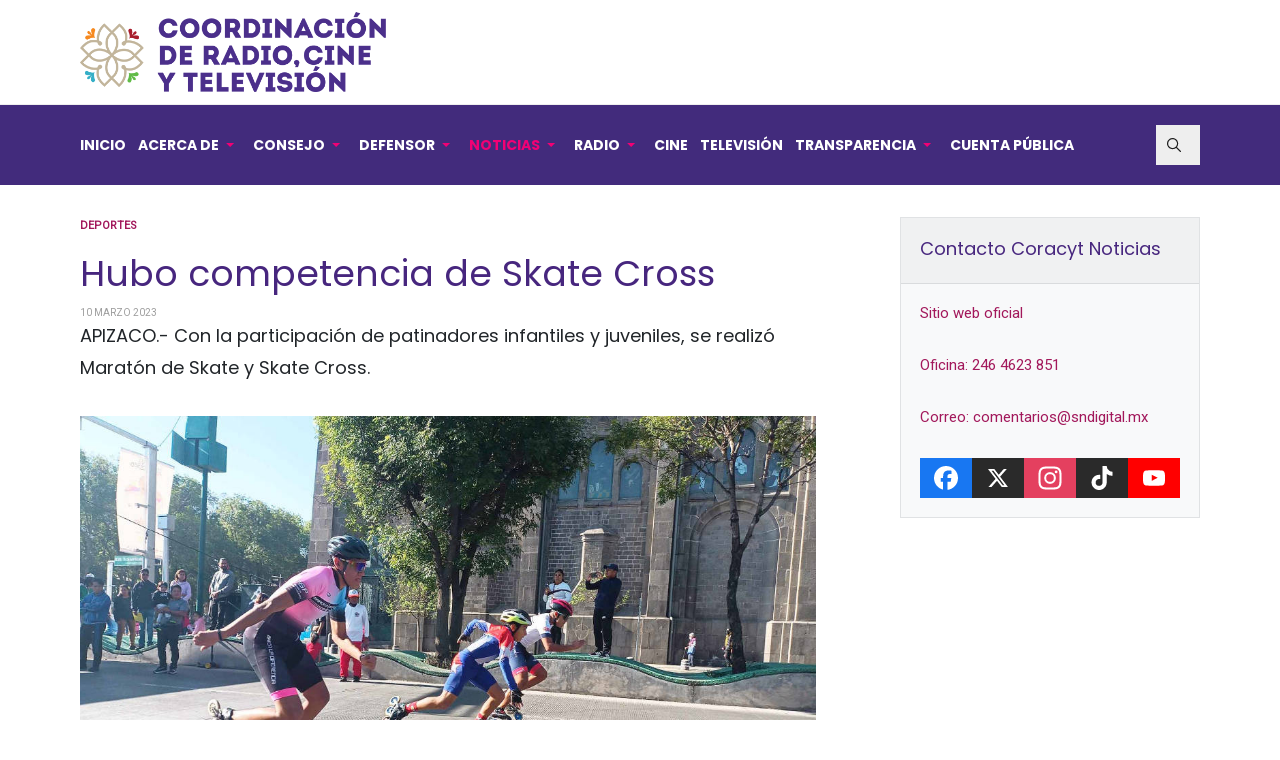

--- FILE ---
content_type: text/html; charset=utf-8
request_url: https://www.coracyt.gob.mx/noticias/deportes/7585-hubo-competencia-de-skate-cross
body_size: 9412
content:
<!DOCTYPE html>
<html xmlns="http://www.w3.org/1999/xhtml" class="j3" xml:lang="es-es" lang="es-es" dir="ltr">

<head>
  
  <base href="https://www.coracyt.gob.mx/noticias/deportes/7585-hubo-competencia-de-skate-cross" />
	<meta http-equiv="content-type" content="text/html; charset=utf-8" />
	<meta name="keywords" content="estado de tlaxcala, radio altiplano, radio tlaxcala, radio calpulalpan, sala de cine miguel n lira, tlaxcala televisión, snrt, sistema de noticias de tlaxcala, streaming en vivo, radio en vivo" />
	<meta name="author" content="Super User" />
	<meta name="twitter:card" content="summary" />
	<meta property="og:type" content="article" />
	<meta property="og:url" content="https://www.coracyt.gob.mx/noticias/deportes/7585-hubo-competencia-de-skate-cross" />
	<meta property="og:title" content="Hubo competencia de Skate Cross" />
	<meta property="og:description" content="Página oficial de la Coordinación de Radio, Cine y Televisión de Tlaxcala" />
	<meta property="og:image" content="https://www.coracyt.gob.mx/images/2023/marzo/PATINES.jpg" />
	<meta name="description" content="Página oficial de la Coordinación de Radio, Cine y Televisión de Tlaxcala" />
	<title>Hubo competencia de Skate Cross</title>
	<link href="/images/2021/octubre/favicon.ico" rel="shortcut icon" type="image/x-icon" />
	<link href="https://www.coracyt.gob.mx/noticias/deportes/7585-hubo-competencia-de-skate-cross" rel="canonical" />
	<link href="https://www.coracyt.gob.mx/plugins/content/addtoany/addtoany.css" rel="stylesheet" type="text/css" />
	<link href="/plugins/system/t4/themes/base/vendors/js-offcanvas/_css/js-offcanvas.css" rel="stylesheet" type="text/css" />
	<link href="https://fonts.googleapis.com/css?family=Poppins%3A700%2C%2C500%7CRoboto" rel="stylesheet" type="text/css" />
	<link href="/plugins/system/t4/themes/base/vendors/font-awesome5/css/all.min.css" rel="stylesheet" type="text/css" />
	<link href="/media/jui/css/chosen.css?31133441822760cae608314e8a2b0720" rel="stylesheet" type="text/css" />
	<link href="/media/com_finder/css/finder.css?31133441822760cae608314e8a2b0720" rel="stylesheet" type="text/css" />
	<link href="/templates/ja_blockk/css/template.css?a6435e5ee6ece7511304a83d87ecdbd3" rel="stylesheet" type="text/css" />
	<link href="/media/t4/css/18-sub.css?4e5a5496651238ac86928f58858c2632" rel="stylesheet" type="text/css" />
	<link href="/templates/ja_blockk/local/css/custom.css?4862e9edd5b5578887a9987bf10ddf17" rel="stylesheet" type="text/css" />
	<script src="https://static.addtoany.com/menu/page.js" type="text/javascript" defer="defer"></script>
	<script src="/media/jui/js/jquery.min.js?31133441822760cae608314e8a2b0720" type="text/javascript"></script>
	<script src="/media/jui/js/jquery-noconflict.js?31133441822760cae608314e8a2b0720" type="text/javascript"></script>
	<script src="/media/jui/js/jquery-migrate.min.js?31133441822760cae608314e8a2b0720" type="text/javascript"></script>
	<script src="/plugins/system/t4/themes/base/vendors/bootstrap/js/bootstrap.bundle.js" type="text/javascript"></script>
	<script src="/plugins/system/t4/themes/base/vendors/js-offcanvas/_js/js-offcanvas.pkgd.js" type="text/javascript"></script>
	<script src="/plugins/system/t4/themes/base/vendors/bodyscrolllock/bodyScrollLock.min.js" type="text/javascript"></script>
	<script src="/plugins/system/t4/themes/base/js/offcanvas.js" type="text/javascript"></script>
	<script src="/templates/ja_blockk/js/template.js" type="text/javascript"></script>
	<script src="/plugins/system/t4/themes/base/js/base.js?31133441822760cae608314e8a2b0720" type="text/javascript"></script>
	<script src="/templates/ja_blockk/js/jquery.cookie.js" type="text/javascript"></script>
	<script src="/media/jui/js/chosen.jquery.min.js?31133441822760cae608314e8a2b0720" type="text/javascript"></script>
	<script src="/media/jui/js/jquery.autocomplete.min.js?31133441822760cae608314e8a2b0720" type="text/javascript"></script>
	<script src="/plugins/system/t4/themes/base/js/megamenu.js" type="text/javascript"></script>
	<script type="text/javascript">
jQuery(function($){ initTooltips(); $("body").on("subform-row-add", initTooltips); function initTooltips (event, container) { container = container || document;$(container).find(".hasTooltip").tooltip({"html": true,"container": "body"});} });
	jQuery(function ($) {
		initChosen();
		$("body").on("subform-row-add", initChosen);

		function initChosen(event, container)
		{
			container = container || document;
			$(container).find(".advancedSelect").chosen({"disable_search_threshold":10,"search_contains":true,"allow_single_deselect":true,"placeholder_text_multiple":"Escriba o seleccione algunas opciones","placeholder_text_single":"Selecione una opci\u00f3n","no_results_text":"Sin resultados que coincidan"});
		}
	});
	
jQuery(document).ready(function() {
	var value, searchword = jQuery('#mod-finder-searchword118');

		// Get the current value.
		value = searchword.val();

		// If the current value equals the default value, clear it.
		searchword.on('focus', function ()
		{
			var el = jQuery(this);

			if (el.val() === 'Buscar...')
			{
				el.val('');
			}
		});

		// If the current value is empty, set the previous value.
		searchword.on('blur', function ()
		{
			var el = jQuery(this);

			if (!el.val())
			{
				el.val(value);
			}
		});

		jQuery('#mod-finder-searchform118').on('submit', function (e)
		{
			e.stopPropagation();
			var advanced = jQuery('#mod-finder-advanced118');

			// Disable select boxes with no value selected.
			if (advanced.length)
			{
				advanced.find('select').each(function (index, el)
				{
					var el = jQuery(el);

					if (!el.val())
					{
						el.attr('disabled', 'disabled');
					}
				});
			}
		});
	var suggest = jQuery('#mod-finder-searchword118').autocomplete({
		serviceUrl: '/component/finder/?task=suggestions.suggest&amp;format=json&amp;tmpl=component',
		paramName: 'q',
		minChars: 1,
		maxHeight: 400,
		width: 300,
		zIndex: 9999,
		deferRequestBy: 500
	});});
	</script>


  <meta name="viewport"  content="width=device-width, initial-scale=1, maximum-scale=1, user-scalable=yes"/>
  <style  type="text/css">
    @-webkit-viewport   { width: device-width; }
    @-moz-viewport      { width: device-width; }
    @-ms-viewport       { width: device-width; }
    @-o-viewport        { width: device-width; }
    @viewport           { width: device-width; }
  </style>
  <meta name="HandheldFriendly" content="true"/>
  <meta name="apple-mobile-web-app-capable" content="YES"/>
  <!-- //META FOR IOS & HANDHELD -->
  
</head>

<body class="site-ss2021 navigation-n2021 theme-tc2021 layout-ls2021 nav-breakpoint-lg navigation-hide com_content view-article item-262" data-jver="3">
  
  <div class="t4-offcanvas" data-offcanvas-options='{"modifiers":"left,overlay"}' id="off-canvas-left" role="complementary" style="display:none;">
	<div class="t4-off-canvas-header">
	 		  <a href="https://www.coracyt.gob.mx/" title="CORACYT | Coordinación de Radio, Cine y Televisión">
	  	    	  	
	    	      <img class="logo-img" src="/images/2021/octubre/logo-coracyt-2021-2027-web-original.png" alt="CORACYT | Coordinación de Radio, Cine y Televisión" />
	    
	  	  </a>
	  		<button type="button" class="close js-offcanvas-close" data-dismiss="modal" aria-hidden="true">×</button>
	</div>

	<div class="t4-off-canvas-body menu-item-def" data-effect="def">
		<div class="t4-module module " id="Mod137"><div class="module-inner"><div class="module-ct"><nav class="navbar">
<ul  class="nav navbar-nav ">
<li class="nav-item item-210 default"><a href="/" itemprop="url" class="nav-link"><span itemprop="name">Inicio</span></a></li><li class="nav-item item-265 deeper dropdown parent" data-level=1><a href="/acerca-de" itemprop="url" class="nav-link dropdown-toggle" role="button" aria-haspopup="true" aria-expanded="false" data-toggle="dropdown"><span itemprop="name">Acerca de</span></a><ul class="dropdown-menu" data-bs-popper="static"><li class="nav-item item-279"><a href="/acerca-de/historia" itemprop="url" class="dropdown-item"><span itemprop="name">Historia</span></a></li><li class="nav-item item-282"><a href="/acerca-de/fundamento" itemprop="url" class="dropdown-item"><span itemprop="name">Fundamento</span></a></li><li class="nav-item item-283"><a href="/acerca-de/objetivo" itemprop="url" class="dropdown-item"><span itemprop="name">Objetivo</span></a></li><li class="nav-item item-280"><a href="/acerca-de/mision" itemprop="url" class="dropdown-item"><span itemprop="name">Misión</span></a></li><li class="nav-item item-281"><a href="/acerca-de/vision" itemprop="url" class="dropdown-item"><span itemprop="name">Visión</span></a></li><li class="nav-item item-284 deeper dropdown dropright dropend parent" data-level=2><a href="/acerca-de/lineamientos" itemprop="url" class="dropdown-item dropdown-toggle" role="button" aria-haspopup="true" aria-expanded="false" data-toggle="dropdown"><span itemprop="name">Lineamientos</span></a><ul class="dropdown-menu" data-bs-popper="static"><li class="nav-item item-365"><a href="/acerca-de/lineamientos/codigos-de-etica" itemprop="url" class="dropdown-item"><span itemprop="name">Códigos de Ética</span></a></li><li class="nav-item item-366"><a href="/acerca-de/lineamientos/lineamientos-y-disposiciones" itemprop="url" class="dropdown-item"><span itemprop="name">Lineamientos y Disposiciones</span></a></li></ul></li><li class="nav-item item-285"><a href="/acerca-de/servicios" itemprop="url" class="dropdown-item"><span itemprop="name">Servicios</span></a></li><li class="nav-item item-286"><a href="/acerca-de/directorio" itemprop="url" class="dropdown-item"><span itemprop="name">Directorio</span></a></li><li class="nav-item item-287"><a href="/acerca-de/contacto" itemprop="url" class="dropdown-item"><span itemprop="name">Contacto</span></a></li><li class="nav-item item-301 divider deeper dropdown dropright dropend parent" data-level=2><span class="separator  dropdown-item dropdown-toggle"  itemprop="name"  role="button"  aria-haspopup="true" aria-expanded="false" data-toggle="dropdown">
	<span itemprop="name">Programas</span>
	</span>
<ul class="dropdown-menu" data-bs-popper="static"><li class="nav-item item-302"><a href="/acerca-de/programas/tlaxcala-en-la-hora-nacional" itemprop="url" class="dropdown-item"><span itemprop="name">Tlaxcala en La Hora Nacional</span></a></li></ul></li></ul></li><li class="nav-item item-266 deeper dropdown parent" data-level=1><a href="/consejo" itemprop="url" class="nav-link dropdown-toggle" role="button" aria-haspopup="true" aria-expanded="false" data-toggle="dropdown"><span itemprop="name">Consejo</span></a><ul class="dropdown-menu" data-bs-popper="static"><li class="nav-item item-293"><a href="/consejo/consejo-ciudadano" itemprop="url" class="dropdown-item"><span itemprop="name">Consejo Ciudadano</span></a></li><li class="nav-item item-296"><a href="/consejo/independencia-editorial" itemprop="url" class="dropdown-item"><span itemprop="name">Independencia Editorial</span></a></li><li class="nav-item item-297"><a href="/consejo/expresion-de-diversidades" itemprop="url" class="dropdown-item"><span itemprop="name">Expresión de Diversidades</span></a></li><li class="nav-item item-298"><a href="/consejo/participacion-ciudadana" itemprop="url" class="dropdown-item"><span itemprop="name">Participación Ciudadana</span></a></li><li class="nav-item item-300"><a href="/consejo/sesiones-del-consejo" itemprop="url" class="dropdown-item"><span itemprop="name">Sesiones del Consejo</span></a></li></ul></li><li class="nav-item item-267 deeper dropdown parent" data-level=1><a href="/defensor" itemprop="url" class="nav-link dropdown-toggle" role="button" aria-haspopup="true" aria-expanded="false" data-toggle="dropdown"><span itemprop="name">Defensor</span></a><ul class="dropdown-menu" data-bs-popper="static"><li class="nav-item item-288"><a href="/defensor/defensor-de-audiencias" itemprop="url" class="dropdown-item"><span itemprop="name">Defensor de Audiencias</span></a></li><li class="nav-item item-289"><a href="/defensor/nuestro-defensor" itemprop="url" class="dropdown-item"><span itemprop="name">Nuestro Defensor</span></a></li><li class="nav-item item-290"><a href="/defensor/registro-de-nuestro-defensor" itemprop="url" class="dropdown-item"><span itemprop="name">Registro de nuestro Defensor</span></a></li><li class="nav-item item-291"><a href="/defensor/los-derechos-de-las-audiencias" itemprop="url" class="dropdown-item"><span itemprop="name">Los Derechos de las Audiencias</span></a></li><li class="nav-item item-292"><a href="/defensor/contacto-defensor-de-audiencias" itemprop="url" class="dropdown-item"><span itemprop="name">Contacto | Defensor de Audiencias</span></a></li><li class="nav-item item-303"><a href="/defensor/respuestas-a-las-audiencias" itemprop="url" class="dropdown-item"><span itemprop="name">Respuestas a las audiencias</span></a></li><li class="nav-item item-345"><a href="/defensor/informes-del-defensor-de-las-audiencias" itemprop="url" class="dropdown-item"><span itemprop="name">Informes del Defensor de las Audiencias</span></a></li></ul></li><li class="nav-item item-248 active deeper dropdown parent" data-level=1><a href="/noticias" itemprop="url" class="nav-link dropdown-toggle" role="button" aria-haspopup="true" aria-expanded="false" data-toggle="dropdown"><span itemprop="name">Noticias</span></a><ul class="dropdown-menu" data-bs-popper="static"><li class="nav-item item-260"><a href="/noticias/titulares" itemprop="url" class="dropdown-item"><span itemprop="name">Titulares</span></a></li><li class="nav-item item-249"><a href="/noticias/locales" itemprop="url" class="dropdown-item"><span itemprop="name">Locales</span></a></li><li class="nav-item item-261"><a href="/noticias/cultura" itemprop="url" class="dropdown-item"><span itemprop="name">Cultura</span></a></li><li class="nav-item item-262 current active"><a href="/noticias/deportes" itemprop="url" class="dropdown-item" aria-current="page"><span itemprop="name">Deportes</span></a></li><li class="nav-item item-263"><a href="/noticias/seguridad" itemprop="url" class="dropdown-item"><span itemprop="name">Seguridad</span></a></li><li class="nav-item item-305"><a href="/noticias/poder-judicial" itemprop="url" class="dropdown-item"><span itemprop="name">Poder Judicial</span></a></li><li class="nav-item item-306"><a href="/noticias/poder-legislativo" itemprop="url" class="dropdown-item"><span itemprop="name">Poder Legislativo</span></a></li><li class="nav-item item-307"><a href="/noticias/salud" itemprop="url" class="dropdown-item"><span itemprop="name">Salud</span></a></li><li class="nav-item item-308"><a href="/noticias/educacion" itemprop="url" class="dropdown-item"><span itemprop="name">Educación</span></a></li></ul></li><li class="nav-item item-268 deeper dropdown parent" data-level=1><a href="/radio" itemprop="url" class="nav-link dropdown-toggle" role="button" aria-haspopup="true" aria-expanded="false" data-toggle="dropdown"><span itemprop="name">Radio</span></a><ul class="dropdown-menu" data-bs-popper="static"><li class="nav-item item-276"><a href="/radio/radio-altiplano" itemprop="url" class="dropdown-item"><span itemprop="name">Radio Altiplano</span></a></li><li class="nav-item item-277"><a href="/radio/radio-tlaxcala" itemprop="url" class="dropdown-item"><span itemprop="name">Radio Tlaxcala</span></a></li><li class="nav-item item-278"><a href="/radio/radio-calpulalpan" itemprop="url" class="dropdown-item"><span itemprop="name">Radio Calpulalpan</span></a></li></ul></li><li class="nav-item item-269"><a href="/cine" itemprop="url" class="nav-link"><span itemprop="name">Cine</span></a></li><li class="nav-item item-270"><a href="/television" itemprop="url" class="nav-link"><span itemprop="name">Televisión</span></a></li><li class="nav-item item-271 divider deeper dropdown parent" data-level=1><span class="separator  nav-link dropdown-toggle"  itemprop="name"  role="button"  aria-haspopup="true" aria-expanded="false" data-toggle="dropdown">
	<span itemprop="name">Transparencia</span>
	</span>
<ul class="dropdown-menu" data-bs-popper="static"><li class="nav-item item-272"><a href="https://www.tlaxcala.gob.mx/index.php/transparencia" itemprop="url" class=" dropdown-item" target="_blank" rel="noopener noreferrer"><span itemprop="name">Plataforma Local</span></a></li><li class="nav-item item-273"><a href="https://consultapublicamx.inai.org.mx/vut-web/?idSujetoObigadoParametro=12093&amp;idEntidadParametro=29&amp;idSectorParametro=21" itemprop="url" class=" dropdown-item" target="_blank" rel="noopener noreferrer"><span itemprop="name">Plataforma Nacional</span></a></li><li class="nav-item item-318"><a href="/transparencia/informacion-publica" itemprop="url" class="dropdown-item"><span itemprop="name">Información Pública</span></a></li><li class="nav-item item-319"><a href="/transparencia/aviso-de-privacidad" itemprop="url" class="dropdown-item"><span itemprop="name">Aviso de Privacidad</span></a></li></ul></li><li class="nav-item item-275"><a href="/cuenta-publica" itemprop="url" class="nav-link"><span itemprop="name">Cuenta Pública</span></a></li></ul></nav></div></div></div>
	</div>

	</div>
  <main>
    <div class="t4-wrapper">
      <div class="t4-content">
        <div class="t4-content-inner">
          
<div id="t4-mainnav" class="t4-section  t4-mainnav"><!-- HEADER BLOCK -->
<header id="t4-header-wrap" class="t4-header header-layout-8">
  <div class="t4-header-inner">
		<div class="header-top">
			<div class="container">
				<div class="d-flex align-items-center justify-content-between">
					<div class="t4-logo-header d-flex align-items-center">
						<span id="triggerButton" class="btn js-offcanvas-trigger t4-offcanvas-toggle d-lg-none" data-offcanvas-trigger="off-canvas-left"><i class="fa fa-bars toggle-bars"></i></span>
		        <div class="navbar-brand logo-image">
    <a href="/index.php" title="CORACYT | Coordinación de Radio, Cine y Televisión">
        	
          <img class="logo-img logo-light" src="/images/2021/octubre/logo-coracyt-2021-2027-web-original.png" alt="CORACYT | Coordinación de Radio, Cine y Televisión" />
      <img class="logo-img logo-dark" src="/images/2021/octubre/logo-coracyt-2021-2027-web-original.png" alt="CORACYT | Coordinación de Radio, Cine y Televisión" />
    
    </a>
  </div>

		      </div>

		      <div class="r-action">
			      <div class="d-none d-lg-block">
			      	
			      </div>

			      <div class="t4-header-right d-flex d-lg-none justify-content-end align-items-center">
			        <div class="theme-toggle">
				      	

				      </div>

			        

			        <div class="head-search">
			          
<div class="finder">
	<form id="mod-finder-searchform118" action="/busqueda-rapida" method="get" class="form-search" role="search">
		<label for="mod-finder-searchword118" class="finder">Buscar</label><input type="text" name="q" id="mod-finder-searchword118" class="search-query input-medium" size="25" value="" placeholder="Buscar..."/>
							</form>
</div>

			        </div>
			      </div>
			    </div>
				</div>
				
	    </div>
    </div>

    <div class="header-bottom">
      <div class="container d-flex justify-content-between align-items-center">
	      <div class="t4-megamenu-wrap align-left">
	        <div class="t4-navbar">
	          
<nav class="navbar navbar-expand-lg">
<div id="t4-megamenu-entertaiment" class="t4-megamenu collapse navbar-collapse slide animate" data-duration="400">

<ul class="nav navbar-nav level0"  itemscope="itemscope" itemtype="http://www.schema.org/SiteNavigationElement">
<li class="nav-item default" data-id="210" data-level="1"><a href="/" itemprop="url" class="nav-link"><span itemprop="name">Inicio</span></a></li><li class="nav-item dropdown parent" data-id="265" data-level="1"><a href="/acerca-de" itemprop="url" class="nav-link dropdown-toggle" role="button" aria-haspopup="true" aria-expanded="false" data-toggle=""><span itemprop="name">Acerca de</span><i class="item-caret"></i></a><div class="dropdown-menu level1" data-bs-popper="static"><div class="dropdown-menu-inner"><ul><li class="nav-item" data-id="279" data-level="2"><a href="/acerca-de/historia" itemprop="url" class="dropdown-item"><span itemprop="name">Historia</span></a></li><li class="nav-item" data-id="282" data-level="2"><a href="/acerca-de/fundamento" itemprop="url" class="dropdown-item"><span itemprop="name">Fundamento</span></a></li><li class="nav-item" data-id="283" data-level="2"><a href="/acerca-de/objetivo" itemprop="url" class="dropdown-item"><span itemprop="name">Objetivo</span></a></li><li class="nav-item" data-id="280" data-level="2"><a href="/acerca-de/mision" itemprop="url" class="dropdown-item"><span itemprop="name">Misión</span></a></li><li class="nav-item" data-id="281" data-level="2"><a href="/acerca-de/vision" itemprop="url" class="dropdown-item"><span itemprop="name">Visión</span></a></li><li class="nav-item dropdown dropright dropend parent" data-id="284" data-level="2"><a href="/acerca-de/lineamientos" itemprop="url" class="dropdown-item dropdown-toggle" role="button" aria-haspopup="true" aria-expanded="false" data-toggle=""><span itemprop="name">Lineamientos</span><i class="item-caret"></i></a><div class="dropdown-menu level2" data-bs-popper="static"><div class="dropdown-menu-inner"><ul><li class="nav-item" data-id="365" data-level="3"><a href="/acerca-de/lineamientos/codigos-de-etica" itemprop="url" class="dropdown-item"><span itemprop="name">Códigos de Ética</span></a></li><li class="nav-item" data-id="366" data-level="3"><a href="/acerca-de/lineamientos/lineamientos-y-disposiciones" itemprop="url" class="dropdown-item"><span itemprop="name">Lineamientos y Disposiciones</span></a></li></ul></div></div></li><li class="nav-item" data-id="285" data-level="2"><a href="/acerca-de/servicios" itemprop="url" class="dropdown-item"><span itemprop="name">Servicios</span></a></li><li class="nav-item" data-id="286" data-level="2"><a href="/acerca-de/directorio" itemprop="url" class="dropdown-item"><span itemprop="name">Directorio</span></a></li><li class="nav-item" data-id="287" data-level="2"><a href="/acerca-de/contacto" itemprop="url" class="dropdown-item"><span itemprop="name">Contacto</span></a></li><li class="nav-item divider dropdown dropright dropend parent" data-id="301" data-level="2"><span class="separator  dropdown-item dropdown-toggle"  itemprop="name"  role="button"  aria-haspopup="true" aria-expanded="false">
	<span itemprop="name">Programas</span>
	<i class="item-caret"></i></span>
<div class="dropdown-menu level2" data-bs-popper="static"><div class="dropdown-menu-inner"><ul><li class="nav-item" data-id="302" data-level="3"><a href="/acerca-de/programas/tlaxcala-en-la-hora-nacional" itemprop="url" class="dropdown-item"><span itemprop="name">Tlaxcala en La Hora Nacional</span></a></li></ul></div></div></li></ul></div></div></li><li class="nav-item dropdown parent" data-id="266" data-level="1"><a href="/consejo" itemprop="url" class="nav-link dropdown-toggle" role="button" aria-haspopup="true" aria-expanded="false" data-toggle=""><span itemprop="name">Consejo</span><i class="item-caret"></i></a><div class="dropdown-menu level1" data-bs-popper="static"><div class="dropdown-menu-inner"><ul><li class="nav-item" data-id="293" data-level="2"><a href="/consejo/consejo-ciudadano" itemprop="url" class="dropdown-item"><span itemprop="name">Consejo Ciudadano</span></a></li><li class="nav-item" data-id="296" data-level="2"><a href="/consejo/independencia-editorial" itemprop="url" class="dropdown-item"><span itemprop="name">Independencia Editorial</span></a></li><li class="nav-item" data-id="297" data-level="2"><a href="/consejo/expresion-de-diversidades" itemprop="url" class="dropdown-item"><span itemprop="name">Expresión de Diversidades</span></a></li><li class="nav-item" data-id="298" data-level="2"><a href="/consejo/participacion-ciudadana" itemprop="url" class="dropdown-item"><span itemprop="name">Participación Ciudadana</span></a></li><li class="nav-item" data-id="300" data-level="2"><a href="/consejo/sesiones-del-consejo" itemprop="url" class="dropdown-item"><span itemprop="name">Sesiones del Consejo</span></a></li></ul></div></div></li><li class="nav-item dropdown parent" data-id="267" data-level="1"><a href="/defensor" itemprop="url" class="nav-link dropdown-toggle" role="button" aria-haspopup="true" aria-expanded="false" data-toggle=""><span itemprop="name">Defensor</span><i class="item-caret"></i></a><div class="dropdown-menu level1" data-bs-popper="static"><div class="dropdown-menu-inner"><ul><li class="nav-item" data-id="288" data-level="2"><a href="/defensor/defensor-de-audiencias" itemprop="url" class="dropdown-item"><span itemprop="name">Defensor de Audiencias</span></a></li><li class="nav-item" data-id="289" data-level="2"><a href="/defensor/nuestro-defensor" itemprop="url" class="dropdown-item"><span itemprop="name">Nuestro Defensor</span></a></li><li class="nav-item" data-id="290" data-level="2"><a href="/defensor/registro-de-nuestro-defensor" itemprop="url" class="dropdown-item"><span itemprop="name">Registro de nuestro Defensor</span></a></li><li class="nav-item" data-id="291" data-level="2"><a href="/defensor/los-derechos-de-las-audiencias" itemprop="url" class="dropdown-item"><span itemprop="name">Los Derechos de las Audiencias</span></a></li><li class="nav-item" data-id="292" data-level="2"><a href="/defensor/contacto-defensor-de-audiencias" itemprop="url" class="dropdown-item"><span itemprop="name">Contacto | Defensor de Audiencias</span></a></li><li class="nav-item" data-id="303" data-level="2"><a href="/defensor/respuestas-a-las-audiencias" itemprop="url" class="dropdown-item"><span itemprop="name">Respuestas a las audiencias</span></a></li><li class="nav-item" data-id="345" data-level="2"><a href="/defensor/informes-del-defensor-de-las-audiencias" itemprop="url" class="dropdown-item"><span itemprop="name">Informes del Defensor de las Audiencias</span></a></li></ul></div></div></li><li class="nav-item active dropdown parent" data-id="248" data-level="1"><a href="/noticias" itemprop="url" class="nav-link dropdown-toggle" role="button" aria-haspopup="true" aria-expanded="false" data-toggle=""><span itemprop="name">Noticias</span><i class="item-caret"></i></a><div class="dropdown-menu level1" data-bs-popper="static"><div class="dropdown-menu-inner"><ul><li class="nav-item" data-id="260" data-level="2"><a href="/noticias/titulares" itemprop="url" class="dropdown-item"><span itemprop="name">Titulares</span></a></li><li class="nav-item" data-id="249" data-level="2"><a href="/noticias/locales" itemprop="url" class="dropdown-item"><span itemprop="name">Locales</span></a></li><li class="nav-item" data-id="261" data-level="2"><a href="/noticias/cultura" itemprop="url" class="dropdown-item"><span itemprop="name">Cultura</span></a></li><li class="nav-item current active" data-id="262" data-level="2"><a href="/noticias/deportes" itemprop="url" class="dropdown-item" aria-current="page"><span itemprop="name">Deportes</span></a></li><li class="nav-item" data-id="263" data-level="2"><a href="/noticias/seguridad" itemprop="url" class="dropdown-item"><span itemprop="name">Seguridad</span></a></li><li class="nav-item" data-id="305" data-level="2"><a href="/noticias/poder-judicial" itemprop="url" class="dropdown-item"><span itemprop="name">Poder Judicial</span></a></li><li class="nav-item" data-id="306" data-level="2"><a href="/noticias/poder-legislativo" itemprop="url" class="dropdown-item"><span itemprop="name">Poder Legislativo</span></a></li><li class="nav-item" data-id="307" data-level="2"><a href="/noticias/salud" itemprop="url" class="dropdown-item"><span itemprop="name">Salud</span></a></li><li class="nav-item" data-id="308" data-level="2"><a href="/noticias/educacion" itemprop="url" class="dropdown-item"><span itemprop="name">Educación</span></a></li></ul></div></div></li><li class="nav-item dropdown parent" data-id="268" data-level="1"><a href="/radio" itemprop="url" class="nav-link dropdown-toggle" role="button" aria-haspopup="true" aria-expanded="false" data-toggle=""><span itemprop="name">Radio</span><i class="item-caret"></i></a><div class="dropdown-menu level1" data-bs-popper="static"><div class="dropdown-menu-inner"><ul><li class="nav-item" data-id="276" data-level="2"><a href="/radio/radio-altiplano" itemprop="url" class="dropdown-item"><span itemprop="name">Radio Altiplano</span></a></li><li class="nav-item" data-id="277" data-level="2"><a href="/radio/radio-tlaxcala" itemprop="url" class="dropdown-item"><span itemprop="name">Radio Tlaxcala</span></a></li><li class="nav-item" data-id="278" data-level="2"><a href="/radio/radio-calpulalpan" itemprop="url" class="dropdown-item"><span itemprop="name">Radio Calpulalpan</span></a></li></ul></div></div></li><li class="nav-item" data-id="269" data-level="1"><a href="/cine" itemprop="url" class="nav-link"><span itemprop="name">Cine</span></a></li><li class="nav-item" data-id="270" data-level="1"><a href="/television" itemprop="url" class="nav-link"><span itemprop="name">Televisión</span></a></li><li class="nav-item divider dropdown parent" data-id="271" data-level="1"><span class="separator  nav-link dropdown-toggle"  itemprop="name"  role="button"  aria-haspopup="true" aria-expanded="false">
	<span itemprop="name">Transparencia</span>
	<i class="item-caret"></i></span>
<div class="dropdown-menu level1" data-bs-popper="static"><div class="dropdown-menu-inner"><ul><li class="nav-item" data-id="272" data-level="2"><a href="https://www.tlaxcala.gob.mx/index.php/transparencia" itemprop="url" class=" dropdown-item" target="_blank" rel="noopener noreferrer"><span itemprop="name">Plataforma Local</span></a></li><li class="nav-item" data-id="273" data-level="2"><a href="https://consultapublicamx.inai.org.mx/vut-web/?idSujetoObigadoParametro=12093&amp;idEntidadParametro=29&amp;idSectorParametro=21" itemprop="url" class=" dropdown-item" target="_blank" rel="noopener noreferrer"><span itemprop="name">Plataforma Nacional</span></a></li><li class="nav-item" data-id="318" data-level="2"><a href="/transparencia/informacion-publica" itemprop="url" class="dropdown-item"><span itemprop="name">Información Pública</span></a></li><li class="nav-item" data-id="319" data-level="2"><a href="/transparencia/aviso-de-privacidad" itemprop="url" class="dropdown-item"><span itemprop="name">Aviso de Privacidad</span></a></li></ul></div></div></li><li class="nav-item" data-id="275" data-level="1"><a href="/cuenta-publica" itemprop="url" class="nav-link"><span itemprop="name">Cuenta Pública</span></a></li></ul></div>
</nav>

	        </div>
	      </div>
	      
	      <div class="t4-header-right d-none d-lg-flex justify-content-end align-items-center">
	        <div class="theme-toggle">
		      	

		      </div>

	        

	        <div class="head-search">
	          
<div class="finder">
	<form id="mod-finder-searchform118" action="/busqueda-rapida" method="get" class="form-search" role="search">
		<label for="mod-finder-searchword118" class="finder">Buscar</label><input type="text" name="q" id="mod-finder-searchword118" class="search-query input-medium" size="25" value="" placeholder="Buscar..."/>
							</form>
</div>

	        </div>
	      </div>
	    </div>
	  </div>
  </div>
</header>
<!-- // HEADER BLOCK --></div>











<div id="t4-main-body" class="t4-section  t4-main-body">
<div class="t4-section-inner container"><div class="t4-row row">

<div class="t4-col component col-sm-12 col-lg">
<div class="body-mass-top">
  
</div>

<div id="system-message-container">
	</div>

<div class="com-content-article item-page  has-sharing">
	<meta itemprop="inLanguage" content="es-ES">

			<div class="category badge-">
	    	      <a href="/noticias/deportes" ><span itemprop="genre">Deportes</span></a>	    	  </div>
	
	
	
		
				
	<!-- Article Title -->
		<div class="article-title">
					<h1 itemprop="headline">
				Hubo competencia de Skate Cross			</h1>
		
						
		
		
		
	</div>
		<!-- // Article Title -->

	<!-- Meta Bottom -->
		<!--  // Meta Bottom -->

	<!-- Meta Top -->
			<dl class="article-info text-muted">

	
		<dt class="article-info-term">
							Detalles					</dt>

		
		
		
		
	
						<dd class="create">
	<span class="fa fa-calendar" aria-hidden="true"></span>
	<time datetime="2023-03-10T14:19:01-06:00" itemprop="dateCreated">
		10 Marzo 2023	</time>
</dd>
		
		
			</dl>
		<!-- Meta Top -->

		

			<!-- Text Intro -->
		<div class="intro-text">
			<p>APIZACO.- Con la participación de patinadores infantiles y juveniles, se realizó Maratón de Skate y Skate Cross.</p>
		</div>
		<!-- Text Intro -->
	
	
				
	<!-- Media Show -->
								<figure class="pull-left item-image">
			<img src="/images/2023/marzo/PATINES.jpg"
				 alt=""
				 itemprop="image"/>
					</figure>
			<!-- // Media Show -->

			
	
			<div class="sharing-tool">
			<!-- Go to www.addthis.com/dashboard to customize your tools -->
			<div class="addthis_inline_share_toolbox_rswu"></div>
		</div>
	
	<div itemprop="articleBody" class="com-content-article__body has-sharing">
		
        		 
<p>Alrededor de 200 patinadores se dieron cita en este evento que se desarrolló sobre el primer cuadro de la ciudad rielera.</p>
<p>“Para promover el patinaje aquí en Apizaco que siempre ha tenido mucha demanda aquí y hace años en el 2015 se realizó la olimpiada infantil y se obtuvieron buenos resultados y queremos hacer crecer deporte como cultura física a beneficio de los jóvenes, niños y adultos también”</p>
<p>La intención del evento, es que más niños, jóvenes y adultos, se sumen a la práctica de este deporte en el municipio, cómo lo señalo el experimentado entrenador Kaoru Kawabata.</p>
<p>“Estamos retomando esta disciplina para poder utilizar las instalaciones que tenemos no cualquier estado tienen sus palíndromos y vamos aprovechar para difundir este deporte. y tenemos nosotros una escuela de patinaje en la cual no solo los niños, sino también las mamás de los niños aprendieron a patinar”</p>
<p>Los patinadores destacados, recibieron reconocimiento de parte de la comisión organizadora.</p><div class="addtoany_container"><span class="a2a_kit a2a_kit_size_32 addtoany_list" data-a2a-url="https://www.coracyt.gob.mx/noticias/deportes/7585-hubo-competencia-de-skate-cross" data-a2a-title="Hubo competencia de Skate Cross">
<a class="a2a_button_facebook_messenger"></a>
<a class="a2a_button_whatsapp"></a>
<a class="a2a_button_facebook"></a>
<a class="a2a_button_x"></a>
<a class="a2a_button_copy_link"></a>
</span>
</div>
		
		<div class="read-more">
				    </div>
	</div>

	<ul class="pager pagenav">
	<li class="previous">
		<a class="hasTooltip" title="Destacan deportistas tlaxcaltecas en los juegos nacionales deportivos de silla de ruedas y amputados" aria-label="Artículo anterior: Destacan deportistas tlaxcaltecas en los juegos nacionales deportivos de silla de ruedas y amputados" href="/noticias/deportes/7619-destacan-deportistas-tlaxcaltecas-en-los-juegos-nacionales-deportivos-de-silla-de-ruedas-y-amputados" rel="prev">
			<span class="icon-chevron-left" aria-hidden="true"></span> <span aria-hidden="true">Anterior</span>		</a>
	</li>
	<li class="next">
		<a class="hasTooltip" title="Definió campeón Torneo Cuatro Señoríos en Beisbol" aria-label="Artículo siguiente: Definió campeón Torneo Cuatro Señoríos en Beisbol" href="/noticias/deportes/7570-definio-campeon-torneo-cuatro-senorios-en-beisbol" rel="next">
			<span aria-hidden="true">Siguiente</span> <span class="icon-chevron-right" aria-hidden="true"></span>		</a>
	</li>
</ul>

	
		
	
		</div>

<div class="body-mass-bot">
  
</div>
</div>
<div class="t4-col sidebar-r col-sm-12 col-lg-4">
<div class="t4-module module " id="Mod396"><div class="module-inner"><div class="module-ct">

<div class="custom"  >
	<style>
.a2a_svg, .a2a_count { border-radius: 0 !important; }
</style>

<div class="card text-white bg-light mb-3">
	<div class="card-header"><h5 class="card-title">Contacto Coracyt Noticias</h5></div>
	<div class="card-body">
		<!--<h5 class="card-title"> </h5>-->
		<p class="card-text"><a href="https://www.sndigital.mx" target="_blank" title="Sitio web oficial"><span class="fa fa-globe"></span> Sitio web oficial</a></p>
		<p style="color: #a2185b" class="card-text"><span class="fa fa-phone-square"></span> Oficina: 246 4623 851</p>
		<!--<p style="color: #6c757d" class="card-text"><span class="fa fa-phone-square"></span> Oficina 246 4623 851</p>-->
      	<p style="color: #a2185b" class="card-text"><span class="fas fa-envelope"></span> Correo: comentarios@sndigital.mx</p>
        <div class="a2a_kit a2a_kit_size_32 a2a_default_style a2a_follow a2a_flex_style a2a_color_buttons">
            <a class="a2a_button_facebook" data-a2a-follow="CoracytNoticias"></a>
            <a class="a2a_button_x" data-a2a-follow="CoracytNoticias"></a>
            <a class="a2a_button_instagram" data-a2a-follow="coracytnoticias"></a>
            <a class="a2a_button_tiktok" data-a2a-follow="coracytnoticias"></a>
            <a class="a2a_button_youtube_channel" data-a2a-follow="UCGpBsQrFlgLxnmb5aOl5chg"></a>
        </div>

        <script async src="https://static.addtoany.com/menu/page.js"></script>
	</div>
</div>

<iframe src="https://www.facebook.com/plugins/page.php?href=https%3A%2F%2Fwww.facebook.com%2FCoracytNoticias%2F&tabs=timeline&width=300&height=600&small_header=false&adapt_container_width=true&hide_cover=false&show_facepile=true&appId=523716512173984" width="300" height="600" style="border:none;overflow:hidden" scrolling="no" frameborder="0" allowfullscreen="true" allow="autoplay; clipboard-write; encrypted-media; picture-in-picture; web-share"></iframe></div>
</div></div></div>
</div>
</div></div>
</div>





<div id="t4-breadcrumbs" class="t4-section  t4-breadcrumbs">
<div class="t4-section-inner container"><nav role="navigation" aria-label="Breadcrumbs">
	<ol itemscope itemtype="https://schema.org/BreadcrumbList" class="mod-breadcrumbs breadcrumb">
					<li>
				Está aquí: &#160;
			</li>
		
						<li itemscope itemtype="https://schema.org/ListItem" class="mod-breadcrumbs__item breadcrumb-item"><a itemprop="item" href="/" class="pathway"><span itemprop="name">Inicio</span></a>										<span class="divider">
							<img src="/media/system/images/arrow.png" alt="" />						</span>
					
					<meta itemprop="position" content="1">
				</li>
							<li itemscope itemtype="https://schema.org/ListItem" class="mod-breadcrumbs__item breadcrumb-item"><a itemprop="item" href="/noticias" class="pathway"><span itemprop="name">Noticias</span></a>										<span class="divider">
							<img src="/media/system/images/arrow.png" alt="" />						</span>
					
					<meta itemprop="position" content="2">
				</li>
							<li itemscope itemtype="https://schema.org/ListItem" class="mod-breadcrumbs__item breadcrumb-item"><a itemprop="item" href="/noticias/deportes" class="pathway"><span itemprop="name">Deportes</span></a>										<span class="divider">
							<img src="/media/system/images/arrow.png" alt="" />						</span>
					
					<meta itemprop="position" content="3">
				</li>
							<li aria-current="page" itemprop="itemListElement" itemscope itemtype="https://schema.org/ListItem" class="mod-breadcrumbs__item breadcrumb-item active"><span itemprop="name">Hubo competencia de Skate Cross</span>					<meta itemprop="position" content="4">
				</li>
				</ol>
</nav>
</div>
</div>

<div id="t4-footnav" class="t4-section  t4-footnav">
<div class="t4-section-inner container"><div class="t4-row row">
<div class="t4-col footnav-1 col-12 col-sm-6 col-lg-4">
<div class="t4-module module " id="Mod387"><div class="module-inner"><h3 class="module-title "><span>Contacto</span></h3><div class="module-ct">

<div class="custom"  >
	<p><strong>Coordinación de Radio, Cine y Televisión</strong><br />Privada Las Ánimas No. 3<br />Colonia Las Ánimas<br />San Gabriel Cuauhtla, Tlaxcala; México.<br />C.P. 90030<br />Teléfono: 246 4625 531 y 246 4623 651</p></div>
</div></div></div>
</div>
<div class="t4-col footnav-2 col-12 col-sm-6 col-lg-2">
<div class="t4-module module " id="Mod388"><div class="module-inner"><h3 class="module-title "><span>Contenido</span></h3><div class="module-ct">

<div class="custom"  >
	<ul style="margin-left: 0; padding-left: 0; list-style: none;">
<li><a href="https://www.coracyt.gob.mx/acerca-de">Acerca de</a></li>
<li><a href="https://www.coracyt.gob.mx/consejo">Consejo</a></li>
<li><a href="https://www.coracyt.gob.mx/defensor">Defensor</a></li>
<li><a href="https://www.coracyt.gob.mx/noticias">Noticias</a></li>
<li><a href="https://www.coracyt.gob.mx/radio">Radio</a></li>
<li><a href="https://www.coracyt.gob.mx/cine">Cine</a></li>
<li><a href="https://www.coracyt.gob.mx/television">Televisión</a></li>
</ul></div>
</div></div></div>
</div>
<div class="t4-col footnav-3 col-12 col-sm-6 col-lg-2">
<div class="t4-module module " id="Mod389"><div class="module-inner"><h3 class="module-title "><span>Transparencia</span></h3><div class="module-ct">

<div class="custom"  >
	<ul style="margin-left: 0; padding-left: 0; list-style: none;">
<li><a href="https://www.coracyt.gob.mx/cuenta-publica">Cuenta Pública</a></li>
<li><a href="https://transparencia.tlaxcala.gob.mx/index.php?dep=14&amp;option=com_content&amp;view=article&amp;id=34&amp;itemid=73&amp;ret=index.php" target="_blank" rel="noopener noreferrer">Plataforma Local</a></li>
<li><a href="https://consultapublicamx.inai.org.mx/vut-web/?idSujetoObigadoParametro=12093&amp;idEntidadParametro=29&amp;idSectorParametro=21" target="_blank" rel="noopener noreferrer">Plataforma Nacional</a></li>
<li><a href="https://www.coracyt.gob.mx/transparencia/aviso-de-privacidad" target="_blank" rel="noopener noreferrer">Aviso de Privacidad</a></li>
</ul></div>
</div></div></div>
</div>
<div class="t4-col footnav-4 col-12 col-sm-6 col-lg">
<div class="t4-module module " id="Mod190"><div class="module-inner"><div class="module-ct">

<div class="custom"  >
	<div class="section-title-wrap text-center title-border-center-gray">
	<h3 class="module-title">
		<span>Gobierno del Estado</span>
	</h3>
</div>
<p><a class="logo-text" title="Página Oficial" href="https://www.tlaxcala.gob.mx"><img src="/images/2021/octubre/logo-gobierno-tlaxcala-2021-2027.svg" alt="Gobierno del Estado de Tlaxcala" style="width: 60%; display: block; margin-left: auto; margin-right: auto;" /></a></p></div>
</div></div></div>
</div>
</div></div>
</div>

<div id="t4-footer" class="t4-section  t4-footer">
<div class="t4-section-inner container"><div class="t4-row row">
<div class="t4-col footer col-sm">
<div class="footer1">Copyright &#169; 2025 CORACYT | Coordinación de Radio, Cine y Televisión. Todos los derechos reservados.</div>

</div>

</div></div>
</div><a href='javascript:' id='back-to-top'><i class='fa fa-chevron-up'></i></a>
        </div>
      </div>
    </div>
  </main>
  <!-- Global site tag (gtag.js) - Google Analytics -->
<script async src="https://www.googletagmanager.com/gtag/js?id=UA-23724594-5"></script>
<script>
  window.dataLayer = window.dataLayer || [];
  function gtag(){dataLayer.push(arguments);}
  gtag('js', new Date());

  gtag('config', 'UA-23724594-5');
</script>

<!-- Go to www.addthis.com/dashboard to customize your tools -->
<script type="text/javascript" src="//s7.addthis.com/js/300/addthis_widget.js#pubid=ra-616f99d932eec655"></script>

</body>
</html>


--- FILE ---
content_type: text/css
request_url: https://www.coracyt.gob.mx/templates/ja_blockk/local/css/custom.css?4862e9edd5b5578887a9987bf10ddf17
body_size: 1498
content:
.jacl-item__meta ul li {
  color: #ffffff;
}
.t4-megamenu-wrap.align-left .t4-megamenu > .navbar-nav > li {
  margin-right: 12px;
}
.t4-offcanvas-toggle {
  color: var(--color-primary);
}
.t4-megamenu .dropdown-menu li .dropdown-item, .t4-megamenu .dropdown-menu li > .nav-link, .t4-megamenu .dropdown-menu li > a {
  color: var(--mainnav-link-active-color);
}
.t4-megamenu .dropdown-toggle .item-caret::before {
  border-top: 4px solid var(--mainnav-link-active-color);
}
.navbar-brand .logo-img {
  max-height: 80px;
}
@media (max-width: 991.98px) {
  .navbar-brand .logo-img {
    max-height: 40px;
  }
}
.header-bottom {
  background: #422b7c;
}
.t4-header-right {
  background: #eeeeee;
}
.head-search .form-search, .head-search .search {
  width: 28px;
}
.head-search .form-search .form-control, .head-search .form-search .inputbox, .head-search .form-search .search-query, .head-search .search .form-control, .head-search .search .inputbox, .head-search .search .search-query {
  color: #422b7c;
  padding: 0 0 0 32px;
  width: 34px;
}
.head-search .form-search .form-control:focus, .head-search .form-search .inputbox:focus, .head-search .form-search .search-query:focus, .head-search .search .form-control:focus, .head-search .search .inputbox:focus, .head-search .search .search-query:focus {
  background-position: 6px center;
}
.layout-9 .owl-nav .owl-prev span, .layout-9 .owl-nav .owl-next span {
  line-height: 35px;
}
.item-style-1.has-media .jacl-item__body {
  padding: 20px 20px 0 20px;
}
@media (max-width: 991px) {
  .item-style-1.has-media .jacl-item__body {
    padding: 12px 12px 0 12px;
  }
}
/**Desktop**/
/*div[class*="header-theme-"].header-theme-dark, header[class*="header-theme-"].header-theme-dark {
  background: #ffffff!important;
}
div[class*="header-theme-"] .t4-megamenu > .navbar-nav > li.active > a::before, div[class*="header-theme-"] .t4-megamenu > .navbar-nav > li.active > span::before, div[class*="header-theme-"] .t4-megamenu > .navbar-nav > li.show > a::before, div[class*="header-theme-"] .t4-megamenu > .navbar-nav > li.show > span::before, header[class*="header-theme-"] .t4-megamenu > .navbar-nav > li.active > a::before, header[class*="header-theme-"] .t4-megamenu > .navbar-nav > li.active > span::before, header[class*="header-theme-"] .t4-megamenu > .navbar-nav > li.show > a::before, header[class*="header-theme-"] .t4-megamenu > .navbar-nav > li.show > span::before {
  height: 3px;
}
div[class*="header-theme-"] .t4-megamenu > .navbar-nav > li > a::before, div[class*="header-theme-"] .t4-megamenu > .navbar-nav > li > span::before, header[class*="header-theme-"] .t4-megamenu > .navbar-nav > li > a::before, header[class*="header-theme-"] .t4-megamenu > .navbar-nav > li > span::before {
  background: #a2185b;
}*/
/*Desktop*/
/**Movil**/
div[class*="header-theme-"] .navbar-toggler, div[class*="header-theme-"] .t4-offcanvas-toggle, header[class*="header-theme-"] .navbar-toggler, header[class*="header-theme-"] .t4-offcanvas-toggle {
  color: #422b7c;
}
/*div[class*="header-theme-"] .head-search .form-search .inputbox, div[class*="header-theme-"] .head-search .form-search .search-query, header[class*="header-theme-"] .head-search .form-search .inputbox, header[class*="header-theme-"] .head-search .form-search .search-query {
  background-image: url("https://v2.coracyt.gob.mx/images/2021/octubre/search.svg");
}*/
/*Movil*/
.more-link .card .t4-card .mycard-style {
  border: 1px solid #422b7c;
}
.card-header.title-style-3 {
  background: #422b7c;
  border-bottom: 1px solid #422b7c;
}
.t4-card .card-header.title-style-3 {
  text-align: center;
  color: #ffffff;
}
.more-link.card.t4-card.mycard-style {
  border: 1px solid #422b7c;
}
#back-to-top {
  background: var(--color-primary);
}
.embed-socials {
  position: relative;
  padding-bottom: 56.25%;
  height: 0;
  overflow: hidden;
}
.embed-socials iframe {
  position: absolute;
  top:0;
  left: 0;
  width: 100%;
  height: 100%;
}
.item-style-1.has-media .jacl-item__title, .item-style-1.has-media .jacl-item__title a, .item-style-1.has-media .readmore-link {
  text-shadow: -1px -1px 1px rgba(255,255,255,.1), 1px 1px 1px rgba(0, 0, 0, 0.1);
}
#back-to-top {
  bottom:4.0667rem;
}
.com-content-article__links.content-links {
  margin-bottom: 32px;
}
#ja-form.style4 .form-info {
  font-style: normal;
}
ul.form-list li label {
  font-size: 1.2rem;
}
ul.form-list li .input-box .small {
    color: #727272;
}
ul.form-list #ac-submit, #ja_quicks_contact button.g-recaptcha {
  font-size: 1.2rem;
}
.btn-matine {
    display: inline-block;
    font-weight: 700;
    color: #fff;
    text-align: center;
    vertical-align: middle;
    -webkit-user-select: none;
    -moz-user-select: none;
    -ms-user-select: none;
    user-select: none;
    background-color: var(--color-info) !important;
    border: 2px solid var(--color-info) !important;
    padding: 0 5px;
    font-size: 1rem;
    border-radius: 0;
    -webkit-transition: color 0.15s ease-in-out, background-color 0.15s ease-in-out, border-color 0.15s ease-in-out, -webkit-box-shadow 0.15s ease-in-out;
    transition: color 0.15s ease-in-out, background-color 0.15s ease-in-out, border-color 0.15s ease-in-out, -webkit-box-shadow 0.15s ease-in-out;
    transition: color 0.15s ease-in-out, background-color 0.15s ease-in-out, border-color 0.15s ease-in-out, box-shadow 0.15s ease-in-out;
    transition: color 0.15s ease-in-out, background-color 0.15s ease-in-out, border-color 0.15s ease-in-out, box-shadow 0.15s ease-in-out, -webkit-box-shadow 0.15s ease-in-out;
}
.com-content-article__links.content-links {
    font-family: var(--heading-font-family);
    font-size: var(--h5-font-size);
  	line-height: 1.778;
}
.item-page .com-content-article__body.has-sharing {
    padding-left: 0;
}
.jacl-item__media.media-8-5 img {
  	-webkit-transition: 200ms all;
  	-o-transition: 200ms all;
 	 transition: 200ms all;
}
.jacl-item__media.media-8-5:hover img {
	-webkit-transform: scale(1.05);
  	-ms-transform: scale(1.05);
  	transform: scale(1.05);
}
.read-more {
    padding-top: 36px;
}

--- FILE ---
content_type: image/svg+xml
request_url: https://www.coracyt.gob.mx/images/2021/octubre/logo-gobierno-tlaxcala-2021-2027.svg
body_size: 5169
content:
<?xml version="1.0" encoding="utf-8"?>
<!-- Generator: Adobe Illustrator 16.0.0, SVG Export Plug-In . SVG Version: 6.00 Build 0)  -->
<!DOCTYPE svg PUBLIC "-//W3C//DTD SVG 1.1//EN" "http://www.w3.org/Graphics/SVG/1.1/DTD/svg11.dtd">
<svg version="1.1" id="Capa_1" xmlns="http://www.w3.org/2000/svg" xmlns:xlink="http://www.w3.org/1999/xlink" x="0px" y="0px"
	 width="160.752px" height="100px" viewBox="0 0 160.752 100" enable-background="new 0 0 160.752 100" xml:space="preserve">
<g>
	<path fill="#A91D2B" d="M104.459,11.75c-0.271-0.401-0.702-0.674-1.186-0.748c-0.596-0.092-1.153-0.136-1.703-0.136
		c-1.22,0-2.338,0.227-3.339,0.674c1.031-0.515,3.125-1.587,3.604-2.038c0.641-0.604,0.801-1.476,0.356-1.948
		c-0.443-0.472-1.324-0.366-1.966,0.238c-0.451,0.425-1.541,2.247-2.148,3.292c0.583-1.372,0.738-2.955,0.454-4.723
		c-0.134-0.838-0.862-1.446-1.731-1.446c-0.146,0-0.293,0.018-0.437,0.054c-0.494,0.124-0.909,0.45-1.139,0.896
		c-0.228,0.443-0.247,0.959-0.056,1.416c1.802,4.292,0.785,6.087,0.775,6.105l-0.214,0.359l0.367-0.209
		c0.005-0.003,0.528-0.293,1.673-0.293c1.293,0,2.828,0.354,4.563,1.052c0.212,0.085,0.435,0.128,0.661,0.128l0,0
		c0.802,0,1.502-0.534,1.7-1.298C104.817,12.655,104.731,12.154,104.459,11.75"/>
	<path fill="#F6881F" d="M62.083,4.717c-0.371,0.31-0.599,0.767-0.623,1.256c-0.03,0.602-0.018,1.16,0.038,1.708
		c0.124,1.213,0.464,2.302,1.01,3.253c-0.617-0.974-1.897-2.948-2.394-3.378c-0.666-0.577-1.549-0.647-1.974-0.158
		c-0.424,0.49-0.229,1.355,0.437,1.932c0.468,0.406,2.393,1.305,3.493,1.802c-1.424-0.441-3.014-0.433-4.745,0.028
		c-0.82,0.219-1.351,1.006-1.262,1.871c0.015,0.146,0.047,0.289,0.098,0.428c0.173,0.479,0.541,0.859,1.008,1.042
		c0.464,0.181,0.979,0.149,1.414-0.088c4.086-2.229,5.976-1.401,5.994-1.392l0.38,0.176l-0.246-0.344
		c-0.003-0.005-0.346-0.496-0.462-1.634c-0.131-1.286,0.064-2.85,0.583-4.646c0.063-0.219,0.084-0.445,0.061-0.67v0
		c-0.082-0.798-0.684-1.439-1.464-1.56C62.948,4.268,62.458,4.405,62.083,4.717"/>
	<path fill="#61BB46" d="M103.916,47.047c-0.288,0.388-0.732,0.641-1.219,0.692c-0.6,0.064-1.158,0.083-1.708,0.058
		c-1.218-0.056-2.324-0.334-3.305-0.826c1.007,0.562,3.05,1.729,3.508,2.201c0.613,0.632,0.733,1.511,0.268,1.962
		c-0.465,0.452-1.34,0.305-1.953-0.327c-0.432-0.445-1.437-2.315-1.996-3.386c0.521,1.397,0.603,2.985,0.238,4.739
		c-0.172,0.831-0.928,1.405-1.796,1.366c-0.146-0.007-0.292-0.031-0.434-0.074c-0.488-0.146-0.888-0.491-1.096-0.948
		c-0.207-0.453-0.204-0.969,0.009-1.416c1.996-4.205,1.063-6.045,1.053-6.063l-0.197-0.369l0.357,0.226
		c0.005,0.003,0.515,0.318,1.658,0.37c1.291,0.059,2.841-0.225,4.605-0.843c0.216-0.075,0.439-0.108,0.665-0.098h0.001
		c0.802,0.036,1.476,0.602,1.64,1.374C104.315,46.159,104.206,46.656,103.916,47.047"/>
	<path fill="#3EAFC6" d="M62.046,52.809c-0.387-0.29-0.637-0.735-0.688-1.222c-0.062-0.6-0.078-1.158-0.05-1.708
		c0.061-1.218,0.344-2.324,0.84-3.302c-0.566,1.005-1.742,3.042-2.215,3.499c-0.635,0.61-1.514,0.727-1.963,0.26
		c-0.449-0.468-0.299-1.341,0.336-1.952c0.447-0.43,2.321-1.427,3.395-1.981c-1.399,0.514-2.988,0.589-4.74,0.218
		c-0.831-0.176-1.401-0.934-1.358-1.802c0.007-0.146,0.032-0.292,0.075-0.433c0.148-0.488,0.496-0.886,0.953-1.092
		c0.454-0.205,0.97-0.199,1.416,0.015c4.196,2.014,6.041,1.088,6.059,1.079l0.37-0.195l-0.228,0.356
		c-0.003,0.005-0.319,0.513-0.376,1.656c-0.065,1.292,0.212,2.842,0.823,4.609c0.075,0.216,0.106,0.44,0.095,0.666v0
		c-0.04,0.801-0.608,1.473-1.381,1.634C62.932,53.212,62.436,53.101,62.046,52.809"/>
	<path fill="#C2B59B" d="M68.922,34.711c-3.159,0-6.145-1.069-8.38-3.264l-9.228-9.061l0.525-0.718
		c0.045-0.061,1.115-1.514,2.871-3.046c2.405-2.099,4.848-3.294,7.261-3.552c1.488-0.159,3.124-0.114,4.601,0.122
		c-0.131-1.401-0.068-2.975,0.226-4.531c1.225-6.486,5.585-9.96,5.771-10.105L73.278,0l9.236,9.069
		c2.52,2.473,3.717,5.972,3.374,9.853c-0.338,3.805-2.125,7.532-5.033,10.494C77.431,32.904,73.029,34.711,68.922,34.711
		 M54.057,22.197l7.926,7.783c4.333,4.255,12.141,3.355,17.405-2.005c2.575-2.623,4.156-5.902,4.451-9.234
		c0.289-3.256-0.693-6.169-2.766-8.203l-7.896-7.754c-1.167,1.169-3.553,4-4.357,8.26c-0.345,1.825-0.307,3.445-0.115,4.67
		c1.142,0.399,2.011,0.957,2.364,1.663c0.344,0.685,0.216,1.454-0.343,2.054c-0.598,0.644-1.386,0.81-2.109,0.444
		c-0.72-0.363-1.284-1.282-1.646-2.521c-1.258-0.276-2.934-0.434-4.779-0.236C58.458,17.516,55.294,20.755,54.057,22.197"/>
	<path fill="#C2B59B" d="M73.572,57.362l-0.717-0.526c-0.062-0.045-1.512-1.118-3.041-2.877c-2.094-2.409-3.283-4.854-3.536-7.268
		c-0.156-1.488-0.108-3.124,0.131-4.601c-1.402,0.129-2.975,0.063-4.531-0.235c-6.484-1.239-9.949-5.606-10.093-5.791l-0.555-0.712
		l9.089-9.217c5.061-5.132,14.187-4.368,20.344,1.703c6.156,6.071,7.049,15.186,1.988,20.318L73.572,57.362z M68.57,41.697
		c-0.279,1.256-0.44,2.933-0.246,4.779c0.39,3.72,3.625,6.898,5.064,8.143l7.798-7.908c4.264-4.325,3.381-12.134-1.969-17.408
		c-5.349-5.275-13.17-6.048-17.434-1.724l-7.771,7.881c1.167,1.17,3.992,3.562,8.25,4.375c1.824,0.349,3.445,0.313,4.669,0.125
		c0.402-1.14,0.962-2.009,1.668-2.36c0.687-0.342,1.454-0.212,2.054,0.347c0.642,0.599,0.806,1.388,0.439,2.11
		C70.729,40.774,69.81,41.336,68.57,41.697"/>
	<path fill="#C2B59B" d="M86.566,57.632l-9.171-9.136c-2.501-2.491-3.673-5.999-3.302-9.877c0.365-3.802,2.18-7.517,5.109-10.458
		s6.637-4.77,10.438-5.148c3.876-0.385,7.389,0.772,9.89,3.264l9.162,9.127l-0.53,0.714c-0.046,0.061-1.126,1.506-2.894,3.025
		c-2.42,2.081-4.871,3.259-7.286,3.5c-1.489,0.148-3.124,0.091-4.6-0.155c0.121,1.403,0.047,2.976-0.259,4.53
		c-1.272,6.477-5.657,9.919-5.843,10.063L86.566,57.632z M91.08,24.998c-0.405,0-0.817,0.021-1.235,0.062
		c-3.328,0.332-6.59,1.949-9.184,4.554c-2.596,2.604-4.2,5.873-4.52,9.202c-0.312,3.254,0.649,6.174,2.706,8.223l7.841,7.811
		c1.176-1.161,3.582-3.974,4.417-8.228c0.358-1.822,0.331-3.443,0.149-4.669c-1.14-0.408-2.005-0.972-2.353-1.679
		c-0.339-0.688-0.205-1.456,0.357-2.053c0.603-0.639,1.393-0.798,2.113-0.428c0.717,0.368,1.274,1.291,1.628,2.533
		c1.255,0.285,2.93,0.455,4.777,0.271c3.722-0.371,6.917-3.59,8.169-5.023l-7.869-7.838C96.286,25.949,93.834,24.998,91.08,24.998"
		/>
	<path fill="#C2B59B" d="M91.349,34.757c-4.084,0-8.459-1.781-11.882-5.225c-2.926-2.945-4.735-6.662-5.095-10.464
		c-0.366-3.878,0.811-7.385,3.315-9.873l9.174-9.115l0.711,0.534c0.062,0.045,1.5,1.133,3.011,2.908
		c2.069,2.431,3.233,4.888,3.462,7.305c0.141,1.489,0.075,3.125-0.179,4.599c1.403-0.114,2.976-0.032,4.528,0.281
		c6.471,1.306,9.891,5.708,10.033,5.895l0.547,0.717l-9.183,9.124C97.55,33.672,94.538,34.757,91.349,34.757 M80.927,28.083
		c5.295,5.33,13.107,6.183,17.415,1.902l7.852-7.8c-1.155-1.182-3.956-3.603-8.205-4.46c-1.821-0.368-3.442-0.349-4.668-0.173
		c-0.414,1.137-0.982,1.999-1.692,2.344c-0.689,0.334-1.456,0.197-2.05-0.369c-0.636-0.605-0.792-1.396-0.418-2.115
		c0.372-0.714,1.298-1.267,2.541-1.615c0.292-1.254,0.471-2.928,0.296-4.776c-0.352-3.724-3.555-6.936-4.98-8.195l-7.88,7.829
		c-2.06,2.046-3.024,4.965-2.717,8.219C76.735,22.205,78.335,25.475,80.927,28.083"/>
	<path fill="#9E1F63" d="M15.871,93.091h1.451v4.372c0,0.751-0.256,1.363-0.77,1.826c-0.514,0.464-1.135,0.701-1.856,0.701
		c-0.72,0-1.342-0.237-1.865-0.701c-0.523-0.463-0.78-1.075-0.78-1.826v-4.372h1.471v4.372c0,0.346,0.119,0.622,0.346,0.839
		c0.237,0.218,0.513,0.326,0.829,0.326c0.316,0,0.593-0.108,0.819-0.326c0.237-0.227,0.355-0.503,0.355-0.839V93.091z"/>
	<polygon fill="#9E1F63" points="26.126,93.091 26.126,99.892 24.833,99.892 22.464,95.775 22.464,99.892 21.023,99.892 
		21.023,93.091 22.346,93.091 24.675,97.157 24.675,93.091 	"/>
	<path fill="#9E1F63" d="M33.529,98.282H31.18l-0.602,1.609h-1.54l2.527-6.801h1.57l2.517,6.801h-1.52L33.529,98.282z
		 M31.654,97.029h1.412l-0.721-2.369L31.654,97.029z"/>
	<polygon fill="#9E1F63" points="47.94,93.091 47.94,99.892 46.647,99.892 44.278,95.775 44.278,99.892 42.837,99.892 
		42.837,93.091 44.16,93.091 46.489,97.157 46.489,93.091 	"/>
	<path fill="#9E1F63" d="M55.461,93.091h1.451v4.372c0,0.751-0.256,1.363-0.77,1.826c-0.513,0.464-1.135,0.701-1.856,0.701
		s-1.342-0.237-1.866-0.701c-0.523-0.463-0.78-1.075-0.78-1.826v-4.372h1.471v4.372c0,0.346,0.119,0.622,0.345,0.839
		c0.237,0.218,0.513,0.326,0.829,0.326s0.592-0.108,0.819-0.326c0.237-0.227,0.355-0.503,0.355-0.839V93.091z"/>
	<polygon fill="#9E1F63" points="60.614,99.892 60.614,93.091 64.917,93.091 64.917,94.364 62.055,94.364 62.055,95.914 
		64.562,95.914 64.562,97.167 62.055,97.167 62.055,98.618 65.006,98.618 65.006,99.892 	"/>
	<polygon fill="#9E1F63" points="67.829,93.091 69.329,93.091 70.543,97.553 71.747,93.091 73.258,93.091 71.185,99.892 
		69.901,99.892 	"/>
	<path fill="#9E1F63" d="M79.684,98.282h-2.35l-0.603,1.609h-1.539l2.527-6.801h1.568l2.518,6.801h-1.521L79.684,98.282z
		 M77.808,97.029h1.412l-0.721-2.369L77.808,97.029z"/>
	<polygon fill="#9E1F63" points="92.851,93.091 94.312,93.091 94.312,99.892 92.851,99.892 92.851,97.157 90.433,97.157 
		90.433,99.892 88.991,99.892 88.991,93.091 90.433,93.091 90.433,95.864 92.851,95.864 	"/>
	<rect x="98.082" y="93.091" fill="#9E1F63" width="1.44" height="6.801"/>
	<path fill="#9E1F63" d="M104.379,97.897c0.029,0.464,0.396,0.819,1.018,0.819c0.592,0,0.986-0.286,0.996-0.721
		c0.01-0.346-0.178-0.582-0.819-0.77l-0.819-0.228c-1.174-0.365-1.757-1.016-1.757-1.954c0-0.602,0.228-1.086,0.671-1.46
		c0.444-0.386,1.008-0.573,1.669-0.573c0.671,0,1.224,0.188,1.648,0.563c0.435,0.375,0.65,0.879,0.65,1.521h-1.44
		c0-0.464-0.315-0.771-0.879-0.771c-0.513,0-0.878,0.287-0.878,0.682c0,0.325,0.246,0.553,0.73,0.69l0.81,0.257
		c1.272,0.365,1.895,1.056,1.865,2.053c-0.01,0.425-0.128,0.8-0.375,1.115c-0.483,0.622-1.234,0.879-2.072,0.879
		c-0.741,0-1.333-0.197-1.787-0.582c-0.454-0.396-0.681-0.898-0.681-1.521H104.379z"/>
	<polygon fill="#9E1F63" points="110.627,94.394 110.627,93.091 115.76,93.091 115.76,94.394 113.924,94.394 113.924,99.892 
		112.463,99.892 112.463,94.394 	"/>
	<path fill="#9E1F63" d="M119.451,94.038c0.671-0.681,1.49-1.026,2.447-1.026c0.968,0,1.787,0.346,2.448,1.026
		c0.671,0.682,1.007,1.501,1.007,2.468c0,0.957-0.336,1.787-1.007,2.468s-1.49,1.017-2.448,1.017c-0.957,0-1.776-0.336-2.447-1.017
		c-0.661-0.681-0.997-1.511-0.997-2.468C118.454,95.539,118.79,94.72,119.451,94.038 M123.32,95.045
		c-0.385-0.404-0.858-0.602-1.422-0.602c-0.563,0-1.036,0.197-1.421,0.602c-0.385,0.405-0.582,0.889-0.582,1.461
		s0.197,1.057,0.582,1.461c0.385,0.395,0.858,0.592,1.421,0.592c0.563,0,1.037-0.197,1.422-0.602
		c0.396-0.404,0.593-0.889,0.593-1.451C123.913,95.934,123.716,95.45,123.32,95.045"/>
	<path fill="#9E1F63" d="M133.764,99.892h-1.737l-1.521-2.35h-0.325v2.35h-1.451v-6.801h2.783c0.721,0,1.284,0.217,1.668,0.661
		c0.396,0.435,0.593,0.958,0.593,1.569c0,1.036-0.593,1.925-1.698,2.162L133.764,99.892z M130.181,94.364v1.915h1.224
		c0.523,0,0.859-0.475,0.859-0.958c0-0.474-0.316-0.957-0.819-0.957H130.181z"/>
	<rect x="137.188" y="93.091" fill="#9E1F63" width="1.441" height="6.801"/>
	<path fill="#9E1F63" d="M146.032,98.282h-2.349l-0.603,1.609h-1.54l2.527-6.801h1.569l2.517,6.801h-1.52L146.032,98.282z
		 M144.157,97.029h1.411l-0.721-2.369L144.157,97.029z"/>
	<polygon fill="#472F8A" points="0,69.261 0,64.467 15.578,64.467 15.578,69.261 10.456,69.261 10.456,85.438 5.153,85.438 
		5.153,69.261 	"/>
	<polygon fill="#472F8A" points="24.865,80.615 32.474,80.615 32.474,85.438 19.473,85.438 19.473,64.467 24.865,64.467 	"/>
	<path fill="#472F8A" d="M48.861,82.802h-8.268l-1.229,2.636h-5.243V84.66l9.437-20.461h2.307l9.467,20.461v0.778h-5.243
		L48.861,82.802z M44.697,72.706l-2.367,5.512h4.793L44.697,72.706z"/>
	<polygon fill="#472F8A" points="65.996,78.847 61.982,85.438 56.38,85.438 56.38,84.629 63.15,74.324 57.099,65.276 57.099,64.467 
		62.581,64.467 65.996,69.92 66.146,69.92 69.651,64.467 75.044,64.467 75.044,65.276 68.992,74.324 75.793,84.629 75.793,85.438 
		70.161,85.438 66.176,78.847 	"/>
	<path fill="#472F8A" d="M88.943,64.228c4.344,0,9.048,2.367,9.856,7.969h-5.272c-0.749-2.127-2.337-3.085-4.584-3.085
		c-3.146,0-5.213,2.366-5.213,5.841c0,3.086,2.037,5.782,5.213,5.812c2.277,0,4.104-1.138,4.674-3.385h5.272
		c-0.778,5.932-5.482,8.269-9.946,8.269c-5.332,0.03-10.725-3.565-10.755-10.695C78.219,67.823,83.611,64.228,88.943,64.228"/>
	<path fill="#472F8A" d="M115.695,82.802h-8.269l-1.228,2.636h-5.243V84.66l9.438-20.461h2.307l9.467,20.461v0.778h-5.243
		L115.695,82.802z M111.531,72.706l-2.366,5.512h4.793L111.531,72.706z"/>
	<polygon fill="#472F8A" points="130.884,80.615 138.493,80.615 138.493,85.438 125.491,85.438 125.491,64.467 130.884,64.467 	"/>
	<path fill="#472F8A" d="M154.28,82.802h-8.269l-1.228,2.636h-5.243V84.66l9.437-20.461h2.308l9.467,20.461v0.778h-5.243
		L154.28,82.802z M150.116,72.706l-2.366,5.512h4.793L150.116,72.706z"/>
</g>
</svg>
